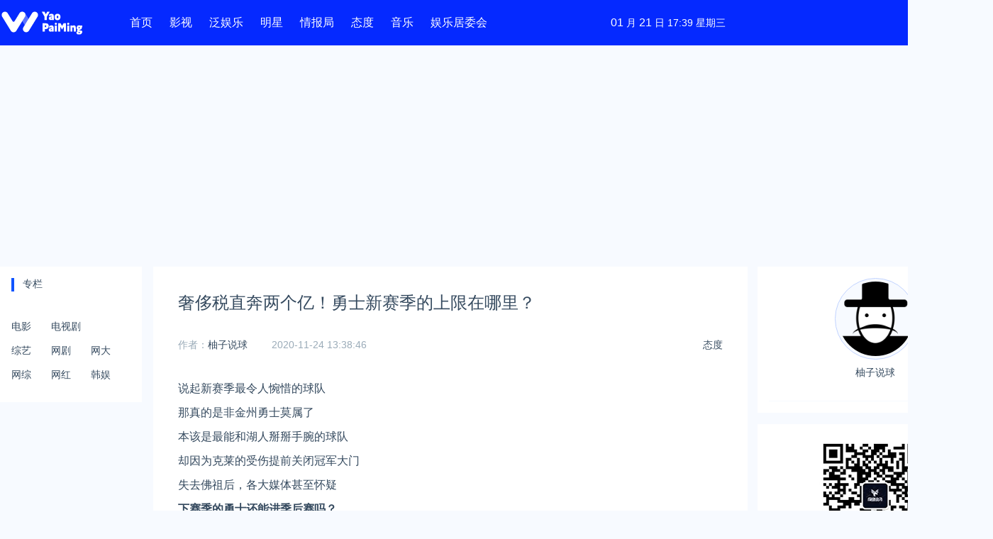

--- FILE ---
content_type: text/html; charset=utf-8
request_url: https://www.yaopaiming.com/media/75103.html
body_size: 8558
content:
<!DOCTYPE html>
<html lang="zh-CN" class="hb-loaded">
<head>
    <meta charset="UTF-8">
    <title>奢侈税直奔两个亿！勇士新赛季的上限在哪里？ | 文娱排行榜</title>
    <meta name="viewport" content="width=device-width, initial-scale=1, maximum-scale=1, user-scalable=no">
    <meta name="keywords" content="勇士,"/>
    <meta name="description" content="说起新赛季最令人惋惜的球队那真的是非金州勇士莫属了本该是最能和湖人掰掰手腕的球队却因为克莱的受伤提前关闭冠军大门失去佛祖后，各大媒体甚至怀疑下赛季的勇士还能进季后赛吗？虽然下赛季的西部依旧强手如林但勇"/>

    <link rel="stylesheet" href="https://cdn.k2os.com/css/k2ued.css">
    <link rel="stylesheet" href="https://cdn.k2os.com/font/style.css">
    <link rel="stylesheet" href="/static/css/style.css">
    <link rel="dns-prefetch" href="https://imgs.knowsafe.com">
    <link rel="dns-prefetch" href="https://imgs.aideep.com/">
    <link href="/static/img/favicon.ico" rel="icon" type="image/x-icon"/>
    <script async src="https://pagead2.googlesyndication.com/pagead/js/adsbygoogle.js?client=ca-pub-9347092167954578" crossorigin="anonymous"></script>

</head>
<body>

    <div class="header mb16">
        <div class="header_main">
            <div class="logo"><img loading="lazy" alt="文娱排行榜" src="/static/img/logo.png"></div>
            <div class="nav">
                <li><a href="/">首页</a></li>
                <li><a href="/m">影视</a></li>
                <li><a href="/ip">泛娱乐</a></li>
                <li><a href="/star">明星</a></li>
                <li><a href="/spy">情报局</a></li>
                <li><a href="/media">态度</a></li>
                <li><a href="/music">音乐</a></li>
                <li><a href="/gossip">娱乐居委会</a></li>
            </div>
            <a href="javascript:void(0)" class="navbut">
                <span></span>
                <span></span>
                <span></span>
            </a>
            <ul class="mapnav">
                <li data-categoryid="0"><a href="/">首页</a></li>
                <li><a href="/m">影视</a></li>
                <li><a href="/ip">泛娱乐</a></li>
                <li><a href="/star">明星</a></li>
                <li><a href="/spy">情报局</a></li>
                <li><a href="/media">态度</a></li>
                <li><a href="/music">音乐</a></li>
                <li style="width: 25%"><a href="/gossip">娱乐居委会</a></li>
            </ul>




            
            <span class="icon--162"></span>
            <div class="header_search">
                <div>
                    <input type="text">
                    <span class="icon--128"></span>
                    <span class="icon--162"></span>
                </div>
            </div>
            
            <div id="headerDate"></div>
            <div id="tp-weather-widget"></div>
        </div>
    </div>

<div class="main">
    
    <div class="k2-left">
        <div class="com_box">
            <div class="com_title">专栏</div>
        </div>
        <div class="com_nav">
        <ul>
            <li data-categoryid="movie"><a href="/m/movie">电影</a></li>
            <li data-categoryid="tv"><a href="/m/tv">电视剧</a></li>
            <li data-categoryid="variety"><a href="/m/variety">综艺</a></li>
            <li data-categoryid="web-tv"><a href="/ip/web-tv">网剧</a></li>
            <li data-categoryid="web-movie"><a href="/ip/web-movie">网大</a></li>
            <li data-categoryid="web-variety"><a href="/ip/web-variety">网综</a></li>
            <li data-categoryid="web-celebrity"><a href="/ip/web-celebrity">网红</a></li>
            <li data-categoryid="korea"><a href="/m/korea">韩娱</a></li>
        </ul>
        </div>
    </div>

    <div class="k2-center" data-id="finance,supervise">
        <div class="article_show_box mb16">
            <div class="article_show">
                <h1 class="title">奢侈税直奔两个亿！勇士新赛季的上限在哪里？</h1>
                <div class="article_inf">
                    <span class="classify">
						<a href="/media" class="column-link-b">态度</a>
                    </span>
                        <span>作者：<a href="/author/u68"
                                    target="_blank">柚子说球</a></span>
                    <span class="time">2020-11-24 13:38:46</span>

                </div>
                <div class="article_show_body">
                    <section><section><section><span>说起新赛季最令人惋惜的球队<br/></span></section><section><span>那真的是非金州勇士莫属了</span></section><section><span>本该是最能和湖人掰掰手腕的球队</span></section><section><span>却因为克莱的受伤提前关闭冠军大门</span></section><section><span>失去佛祖后，各大媒体甚至怀疑</span></section><section><span><strong>下赛季的勇士还能进季后赛吗？</strong></span></section></section><section><section><img src="https://imgs.knowsafe.com:8087/img/chayuqing/2020/11/24/ec25c140230df5ae869b08eecda4e51d.jpg"/></section></section><section><p><br/></p></section><section><section><span>虽然下赛季的西部依旧强手如林<br/></span></section><section><span>但勇士进个季后赛应该没多大问题</span></section><section><span>至于最终究竟还能走多远嘛...</span></section><section><span>那得看看库里所呈现出来的状态了</span></section><section><span>克莱报销之后，库里MVP赔率飙升</span></section><section><span>在新鲜出炉的榜单中，小学生高居第一</span></section></section><section><section><img src="https://imgs.knowsafe.com:8087/img/chayuqing/2020/11/24/69ef3e057f8b9300947938fdc85e5a0e.jpg"/></section></section><section><section><span>期待日天带来新的表演！</span></section></section><section><p><br/></p></section><section><section><span>勇士并不想浪费库里的巅峰<br/></span></section><section><span>因此他们从雷霆交易来了乌布雷</span></section><section><span>虽然小乌暂时不能和佛祖相提并论</span></section><section><span>但人家起码也是场均18.7分的球员</span></section><section><span>来到湾区后，乌布雷在采访中表示</span></section><section><span>“勇士很适合我，我很喜欢这里”</span></section></section><section><section><img src="https://imgs.knowsafe.com:8087/img/chayuqing/2020/11/24/d20f9cb6a5b8cc8da109f46503245fa3.gif"/></section></section><section><p><br/></p></section><section><section><span>谈到加盟勇士的原因时<br/></span></section><section><span>乌布雷说道，被交易到雷霆后</span></section><section><span>雷霆让他列出了他希望前往的球队</span></section><section><span>结果，他毫不犹豫将勇士作为首选</span></section><section><span>小乌说是因为想和库里一起打球</span></section><section><span>但柚子总觉得事情没有那么简单！</span></section><section><span>啊哈！你是为了17年那两拳来道歉的吧</span></section></section><section><section><img src="https://imgs.knowsafe.com:8087/img/chayuqing/2020/11/24/ac9a0a92e42a49d3d59958f5b57a2938.gif"/></section></section><section><section><span>17年，比尔和格林大打出手<br/></span></section><section><span>过去拉架的克雷莫名其妙被乌布雷打了两拳...</span></section></section><section><p></p></section><section><section><span>除了新援乌布雷的加盟<br/></span></section><section><span>老朋友贝兹莫尔的回归</span></section><section><span>也让勇士稍稍缓了一口气</span></section><section><span>原本拿着2000万的杯子猫</span></section><section><span>因为当年许下的一句承诺</span></section><section><span>直接230万底薪签约勇士！</span></section></section><section><section><img src="https://imgs.knowsafe.com:8087/img/chayuqing/2020/11/24/7ac7b36101b6f313774ea0eb67f4405c.jpg"/></section></section><section><section><span>“我会回来和库里一起打球”</span></section></section><section><p><br/></p></section><section><section><span>还没与勇士签下合同之前<br/></span></section><section><span>杯子猫绝对是炙手可热的香饽饽</span></section><section><span>包括快船、湖人在内的八支球队</span></section><section><span>都表达了对贝兹莫尔的兴趣</span></section><section><span>但他最终还是选择回到库里的怀抱</span></section></section><section><section><img src="https://imgs.knowsafe.com:8087/img/chayuqing/2020/11/24/eeac8a3bb04694e63b0334b44a4f925a.jpg"/></section></section><section><p><br/></p></section><section><section><span>签下杯子猫之后<br/></span></section><section><span>勇士奢侈税直奔两亿</span></section><section><span>老板有情有义、舍得花钱</span></section><section><span>球队的竞争力自然少不了</span></section><section><span>相反，看看火箭抠门的老板</span></section><section><span>登哥想离开也不是没有道理的</span></section></section><section><section><img src="https://imgs.knowsafe.com:8087/img/chayuqing/2020/11/24/01af541963c457c5a07bc76a994e67ed.jpg"/></section></section><section><p><br/></p></section><section><section><span>据报道，勇士还将继续补强<br/></span></section><section><span>新赛季，西部前四的位置</span></section><section><span>柚子看好勇士能拥有一席之地</span></section><section><span>现在有库里撑起一片天</span></section><section><span>未来还有怀斯曼等待开发</span></section><section><span>勇士这奢侈税，值了！</span></section></section><section><section><img src="https://imgs.knowsafe.com:8087/img/chayuqing/2020/11/24/b801165d2d6d9c024e064f7aa984a698.gif"/></section></section><section><section><span>刚刚喜提的怀斯曼，有那个35号的影子吗？<br/></span></section></section></section><section><br/></section><section><section><section><span>— END —</span></section><section><span>快船休赛期的操作真一点不快船<br/></span></section><section><span>针对需要的位置补强，合理！</span></section><section><span>【NBA英雄】也推出小卡礼包</span></section><section><span>得<strong>68000金币+2000潜力券+1000专职币</strong></span></section><section><span>额外赠送<strong>小卡全明星金卡</strong>！进攻更强</span></section><section><span>有趣的灵魂万里挑一，超值的卡包不可多得</span></section></section><section><section><img src="https://imgs.knowsafe.com:8087/img/chayuqing/2020/11/24/ceecb0ab04545f4d7670a6d3ae6152d3.jpg"/></section></section><section><p><br/></p></section><section><section><span><strong>扫码进入游戏-礼包-即可拿下全明星小卡</strong></span></section></section></section><section><section><img src="https://imgs.knowsafe.com:8087/img/chayuqing/2020/11/21/bbc47c661d07eb39d4081cffcf6f4313.jpg"/></section></section><section><span><strong>↓↓↓点击阅读原文，进入NBA英雄游戏</strong></span></section><amp-ad width="100vw" height="320"
                            type="adsense"
                            data-ad-client="ca-pub-9347092167954578"
                            data-ad-slot="8374920758"
                            data-auto-format="rspv"
                            data-full-width="">
                        <div overflow=""></div>
                    </amp-ad>
                    <p class="mb16 red">关注公众号：拾黑（shiheibook）了解更多</p>
                    <p><b>[提示]友情链接：</b></p>
                    <p>
                        <a href="https://www.itanlian.com/" target="_blank">法律法规检索大数据平台：https://www.itanlian.com/</a><br>
                        <a href="https://www.ijiandao.cn/" target="_blank">盘点娱乐资讯黑料不打烊：https://www.ijiandao.cn/</a><br>
                        <a href="https://www.0xu.cn/" target="_blank">让资讯触达的更精准有趣：https://www.0xu.cn/</a>
                    </p>
                </div>
                <div class="article_footer">
                    <div>*文章为作者独立观点，不代表 文娱排行榜 立场</div>
                    <div>本文由 <a href="/author/u68">柚子说球</a>发表，转载此文章须经作者同意，并请附上出处( 文娱排行榜 )及本页链接。
                    </div>
                    <div class="mylink">原文链接 https://www.yaopaiming.com/media/75103.html</div>
                    <div class="keywords">
                            <a href="/tag/%e5%8b%87%e5%a3%ab">勇士</a>
                    </div>
                </div>
                
            </div>
        </div>
        <div class="article_footer_banner pc" id="article_footer_banner">
            <div class="_nu059d3oln"></div>
            <script type="text/javascript">
                (window.slotbydup = window.slotbydup || []).push({
                    id: "u6862264",
                    container: "_nu059d3oln",
                    async: true
                });
            </script>
            
            <script type="text/javascript" src="//cpro.baidustatic.com/cpro/ui/cm.js" async="async" defer="defer" >
            </script>
        </div>
        <div class="article_footer_banner k2-phone" id="article_footer_banner">
            <div class="_0a1qpviqie5b"></div>
            <script type="text/javascript">
                (window.slotbydup = window.slotbydup || []).push({
                    id: "u6861967",
                    container: "_0a1qpviqie5b",
                    async: true
                });
            </script>
        </div>
        <div>
            <div class="com_box mt16 mb16">
                <div class="com_title">图库<a href="https://www.0xu.cn/gallery" target="_blank" class="com_title_more"title="更多"></a></div>
            </div>
            <ul class="inc_pic">
                    <li class="k2_col-3">
                        <a href="https://www.0xu.cn/gallery/sex/5028" target="_blank">
                            <span><img src="https://imgs.knowsafe.com:8087/img/0xugallery/2021/2/2/7e9ee7e523bd295d9aab848b524009ca.jpg?w=250"></span>
                            <div>眼酱大魔王w：既然你不知道为了谁而活下去</div>
                        </a>
                    </li>
                    <li class="k2_col-3">
                        <a href="https://www.0xu.cn/gallery/details/7ba76b9741cb25ef5c61c3fec5c08ac4" target="_blank">
                            <span><img src="https://imgs.knowsafe.com:8087/img/aideep/2022/6/13/d7db3d5fa6accd63bbfbf1416ea8a9a3.jpg?w=250"></span>
                            <div>佳恩Lijiaen也是头一次吃了6个小时的饭[白眼] ​​​​</div>
                        </a>
                    </li>
                    <li class="k2_col-3">
                        <a href="https://www.0xu.cn/gallery/details/a15944b936571f48a13a692e95cb83f1" target="_blank">
                            <span><img src="https://imgs.knowsafe.com:8087/img/aideep/2022/9/12/0e52ad53b35752d2eeeca5e67c83cf55.jpg?w=250"></span>
                            <div>邹同学性感露肩装粉色长裙户外迷人写真图片</div>
                        </a>
                    </li>
                    <li class="k2_col-3">
                        <a href="https://www.0xu.cn/gallery/details/3fd6c5d13ec60ea5e8d6c2990e629b26" target="_blank">
                            <span><img src="https://imgs.knowsafe.com:8087/img/aideep/2023/3/21/25e1d3177a2ad8b290c35ca46ef8bc42.jpg?w=250"></span>
                            <div>好H好 我记得我爱过，哭着，要不回那些快乐！</div>
                        </a>
                    </li>
                    <li class="k2_col-3">
                        <a href="https://www.0xu.cn/gallery/details/56f5c5a684ab5d77c12c33a116c53621" target="_blank">
                            <span><img src="https://imgs.knowsafe.com:8087/img/aideep/2024/12/26/f336061b8ac620cb9caaf450f7560779.jpg?w=250"></span>
                            <div>谢蕾蕾：你那里风大吗 #大概是风太大了吧</div>
                        </a>
                    </li>
                    <li class="k2_col-3">
                        <a href="https://www.0xu.cn/gallery/details/aff7eb4ed11377c98f603d6a5e5c5b7c" target="_blank">
                            <span><img src="https://imgs.knowsafe.com:8087/img/aideep/2025/10/4/7dfb64a07b255c1df9327fabc3222599.jpg?w=250"></span>
                            <div>刘一菲：手忙脚乱 #随拍#手势舞 #甜妹</div>
                        </a>
                    </li>
            </ul>
        </div>
        <div class="com_box mb16">
        
    <div class="cpu-feeds-block" data-site-id="275574302" data-block-id="112852"></div>
    <script>
        (function(){var url="//cpu.baidu.com";var getEntry=function(){var script=document.createElement("script");script.id="cpu-block-entry";script.src=url+"/js/cb_pc.js";var scriptTag=document.getElementsByTagName("script")[0];scriptTag.parentNode.insertBefore(script,scriptTag)};var sentMsg=function(e){var msg={msg:e.toString()||"no err msg",line:e.lineno||-1};var img=document.createElement("img");if(JSON){msg=encodeURIComponent(JSON.stringify(msg))}else{msg="&line="+msg.line+"&msg="+msg.msg}img.src=url+"/msg?m=block&e="+msg};try{window.feedsbycpu=window.feedsbycpu||[];window.feedsbycpu.push({siteId:"275574302",blockId:"112852",display:"auto"});document.getElementById("cpu-block-entry")||getEntry()}catch(e){sentMsg(e)}})();
    </script>

</div>
    </div>
    <div class="k2-right">
        <div class="user_inf">
            <a class="user_pic" href="/author/u68">
                <img src="https://imgs.knowsafe.com:8087/img/0xuoldgallery/2020-03-17/1584433729238217753.jpg">
                柚子说球
            </a>
        </div>
        <div class="ewm">
            <img src="/static/img/ewm.jpg">
            关注网络尖刀微信公众号<br>
            随时掌握互联网精彩
        </div>
        <div id="right_ad">
            
    <div class="com_box">
        <div class="com_title">内容推荐<a href="/adm.html" class="com_title_more" title="更多" target="_blank"></a></div>
    </div>
    
        <div class="com_box mb16">
            <div class="banner_h_70">
                <a href="https://www.processon.com/?yaopaiming" target="_blank" rel="nofollow">
                    <img loading="lazy" alt="广告" src="https://imgs.knowsafe.com:8087/img/imgsaideep/0xu/2020/7/20/58f94fd6be8539ded13466f41a3651c9.jpg">
                </a>
            </div>
        </div>
    
    
    <div class="com_box mb16">
        <div class="banner_h_70">
            <a href="https://ask.0xu.cn/" target="_blank" rel="nofollow">
                <img loading="lazy" alt="广告" src="https://imgs.knowsafe.com:8087/img/aideep/2022/5/26/c43018f1a3c0599ac6f05874ffa52477.png">
            </a>
        </div>
    </div>
    
    
    <div class="com_box mb16">
        <div class="banner_h_250">
            <a href="https://ask.0xu.cn/ask" target="_blank" rel="nofollow">
                <img loading="lazy" alt="广告" src="https://imgs.knowsafe.com:8087/img/aideep/2022/5/20/14f5a26d0cda00c3bf1a9811be376ca4.png">
            </a>
        </div>
    </div>
    
    
    <div class="com_box mb16">
        <div class="banner_h_70">
            <a href="https://www.0xu.cn/gallery" target="_blank" rel="nofollow">
                <img loading="lazy" alt="广告" src="https://imgs.knowsafe.com:8087/img/imgsaideep/0xu/2020/5/19/191b909aa38004e5220503eb31df3d9d.png">
            </a>
        </div>
    </div>
    
    
    <div class="com_box mb16">
        <div class="banner_h_70">
            <a href="https://www.knowsafe.com/blueteam.shtml" target="_blank" rel="nofollow">
                <img loading="lazy" alt="广告" src="https://imgs.knowsafe.com:8087/img/imgsaideep/0xu/2021/1/6/9e18e1f7ae775070ce6184098a776618.jpg">
            </a>
        </div>
    </div>
    
    
    

        </div>
        <div class="com_box mb16">
            <div class="com_title mb16">百度热搜榜<a href="/news" class="com_title_more" title="更多" target="_blank"></a></div>
            <div class="k2-hot-nav">
                <span>排名</span>
                <span>热点</span>
                <span>搜索指数</span>
            </div>
            <ul class="k2-hot-list">
                    <li>
                        <span>1</span>
                        <span><a href="/news/6953936407b23439889e0808" target="_blank" title="习近平将发表二〇二六年新年贺词">习近平将发表二〇二六年新年贺词</a></span>
                        <span>7904141</span>
                    </li>
                    <li>
                        <span>2</span>
                        <span><a href="/news/6953aad407b23439889e087c" target="_blank" title="2026年国补政策来了">2026年国补政策来了</a></span>
                        <span>7808738</span>
                    </li>
                    <li>
                        <span>3</span>
                        <span><a href="/news/6953910d07b23439889e07fb" target="_blank" title="东部战区：开火！开火！全部命中！">东部战区：开火！开火！全部命中！</a></span>
                        <span>7712893</span>
                    </li>
                    <li>
                        <span>4</span>
                        <span><a href="/news/6953910c07b23439889e07f9" target="_blank" title="2026年这些民生政策将惠及百姓">2026年这些民生政策将惠及百姓</a></span>
                        <span>7616985</span>
                    </li>
                    <li>
                        <span>5</span>
                        <span><a href="/news/69538eb507b23439889e07f1" target="_blank" title="小学食堂米线过期2.5小时被罚5万">小学食堂米线过期2.5小时被罚5万</a></span>
                        <span>7519709</span>
                    </li>
                    <li>
                        <span>6</span>
                        <span><a href="/news/6953703e07b23439889e0751" target="_blank" title="解放军喊话驱离台军 原声曝光">解放军喊话驱离台军 原声曝光</a></span>
                        <span>7428214</span>
                    </li>
                    <li>
                        <span>7</span>
                        <span><a href="/news/6953208c07b23439889e0606" target="_blank" title="为博流量直播踩烈士陵墓？绝不姑息">为博流量直播踩烈士陵墓？绝不姑息</a></span>
                        <span>7327605</span>
                    </li>
                    <li>
                        <span>8</span>
                        <span><a href="/news/6953a3cd07b23439889e085c" target="_blank" title="每月最高800元！多地发放养老消费券">每月最高800元！多地发放养老消费券</a></span>
                        <span>7238391</span>
                    </li>
                    <li>
                        <span>9</span>
                        <span><a href="/news/6953a04a07b23439889e084d" target="_blank" title="数字人民币升级 1月1日起将计付利息">数字人民币升级 1月1日起将计付利息</a></span>
                        <span>7141831</span>
                    </li>
                    <li>
                        <span>10</span>
                        <span><a href="/news/69539b9807b23439889e0831" target="_blank" title="2026年1月1日起 一批新规将施行">2026年1月1日起 一批新规将施行</a></span>
                        <span>7040675</span>
                    </li>
            </ul>
        </div>
    </div>
</div>

    <div class="footer mt15">
        <div class="footer_main">
            <div class="guabiao">
                <a id="seal_ks_websafety" href="https://www.knowsafe.com" sid="59b79d2e4f7ba416da8f3b33512566a4" sdomain="https://seal.knowsafe.com" target="_blank">iTrust</a>
                <script src="https://seal.knowsafe.com/static/js/websafety.js" charset="utf-8" type="text/javascript"></script>
            </div>
            <dl class="footer_left">
                <dt><img loading="lazy" alt="AiDeep Ued" src="/static/img/footer_logo.png"></dt>
                <dd class="footer_nav">
                    <a href="/about.html">关于我们</a>
                    <a href="/contact.html">联系我们</a>
                    <a href="/copyright.html">版权声明</a>
                    <a href="/changelog.html">更新日志</a>
                    <a href="/links.html">友情链接</a>
                    <a href="/delete.html">侵删须知</a>
                </dd>
                <dd class="gray copyright">
                    Copyright © 2009 <a href="https://cms.k2os.com" target="_blank">K2CMS</a> All rights reserved.
                </dd>
                <dd class="gray">
                    <a href="https://beian.miit.gov.cn" target="_blank" rel="nofollow">蜀ICP备17002406号</a>
                    <span class="tongji">
                        <script charset="UTF-8" id="LA_COLLECT" src="//sdk.51.la/js-sdk-pro.min.js"></script>
                        <script>LA.init({id: "JelU9HygGFBnBFuw",ck: "JelU9HygGFBnBFuw"})</script>
                      <script>
var _hmt = _hmt || [];
(function() {
    var hm = document.createElement("script");
    hm.src = "https://hm.baidu.com/hm.js?f8ddcbc3ef88e06b9ee0c72bc5b3efff";
    var s = document.getElementsByTagName("script")[0];
    s.parentNode.insertBefore(hm, s);
})();
</script>

                    </span>
                </dd>
            </dl>
        </div>
    </div>

<script src="/static/js/jquery-2.1.1.min.js"></script>
<script src="/static/js/global.js"></script>
<script>
    
    $(function concise() {
        if ($('.article_show').height() > 1000) {
            $('.article_show').css({height: '1000px', overflow: 'hidden'});
            $('.article_show_box').css({position: 'relative'}).append(`
            <div style=" position: absolute; left: 0; bottom: 0; height: 150px; width: 100%; background-image: linear-gradient(rgba(255,255,255,0.9), rgba(255,255,255,1));">
                <a id="open_details" style="width: 152px; height: 42px; display: block; background: #1054ff; color: #fff!important; border-radius: 4px; margin: 75px auto 0 auto; line-height: 42px; text-align: center; cursor: pointer">点击查看全文</a>
            </div>`)
        }
    });
    
    $(document).on('click', '#open_details', function () {
        $(this).parent('div').hide();
        $('.article_show').css({height: 'auto', overflow: 'hidden'});
    });
</script>
</body>
</html>

--- FILE ---
content_type: text/html; charset=utf-8
request_url: https://www.google.com/recaptcha/api2/aframe
body_size: 267
content:
<!DOCTYPE HTML><html><head><meta http-equiv="content-type" content="text/html; charset=UTF-8"></head><body><script nonce="zUpaJjJobnDZQrsU85kOFA">/** Anti-fraud and anti-abuse applications only. See google.com/recaptcha */ try{var clients={'sodar':'https://pagead2.googlesyndication.com/pagead/sodar?'};window.addEventListener("message",function(a){try{if(a.source===window.parent){var b=JSON.parse(a.data);var c=clients[b['id']];if(c){var d=document.createElement('img');d.src=c+b['params']+'&rc='+(localStorage.getItem("rc::a")?sessionStorage.getItem("rc::b"):"");window.document.body.appendChild(d);sessionStorage.setItem("rc::e",parseInt(sessionStorage.getItem("rc::e")||0)+1);localStorage.setItem("rc::h",'1769017160568');}}}catch(b){}});window.parent.postMessage("_grecaptcha_ready", "*");}catch(b){}</script></body></html>

--- FILE ---
content_type: text/css; charset=utf-8
request_url: https://www.yaopaiming.com/static/myicons/style.css
body_size: 5565
content:
@font-face {
  font-family: 'icomoon';
  src:  url('fonts/icomoon.eot?ksgubp');
  src:  url('fonts/icomoon.eot?ksgubp#iefix') format('embedded-opentype'),
    url('fonts/icomoon.ttf?ksgubp') format('truetype'),
    url('fonts/icomoon.woff?ksgubp') format('woff'),
    url('fonts/icomoon.svg?ksgubp#icomoon') format('svg');
  font-weight: normal;
  font-style: normal;
  font-display: block;
}

[class^="icon-"], [class*=" icon-"] {
  /* use !important to prevent issues with browser extensions that change fonts */
  font-family: 'icomoon' !important;
  speak: never;
  font-style: normal;
  font-weight: normal;
  font-variant: normal;
  text-transform: none;
  line-height: 1;

  /* Better Font Rendering =========== */
  -webkit-font-smoothing: antialiased;
  -moz-osx-font-smoothing: grayscale;
}

.icon--129:before {
  content: "\e961";
}
.icon--130:before {
  content: "\e962";
}
.icon--140:before {
  content: "\e963";
}
.icon--146:before {
  content: "\e964";
}
.icon--116:before {
  content: "\e95b";
}
.icon--125:before {
  content: "\e95d";
}
.icon--126:before {
  content: "\e95e";
}
.icon--128:before {
  content: "\e960";
}
.icon--115:before {
  content: "\e954";
  color: #1ab394;
}
.icon--117:before {
  content: "\e95c";
  color: #ed5565;
}
.icon--118:before {
  content: "\e95f";
}
.icon--119:before {
  content: "\e965";
}
.icon--120:before {
  content: "\e966";
}
.icon--121:before {
  content: "\e967";
}
.icon--122:before {
  content: "\e968";
}
.icon--123:before {
  content: "\e969";
}
.icon--124:before {
  content: "\e96a";
}
.icon--127:before {
  content: "\e96b";
}
.icon--107:before {
  content: "\e955";
}
.icon--108:before {
  content: "\e956";
}
.icon--109:before {
  content: "\e957";
}
.icon--110:before {
  content: "\e958";
}
.icon--1501:before {
  content: "\e953";
}
.icon--111:before {
  content: "\e94c";
}
.icon--112:before {
  content: "\e94d";
}
.icon--99:before {
  content: "\e94b";
}
.icon--92:before {
  content: "\e940";
}
.icon--93:before {
  content: "\e941";
}
.icon--94:before {
  content: "\e942";
}
.icon--95:before {
  content: "\e943";
}
.icon--96:before {
  content: "\e944";
}
.icon--97:before {
  content: "\e945";
}
.icon--98:before {
  content: "\e946";
}
.icon--100:before {
  content: "\e947";
}
.icon--91:before {
  content: "\e93f";
}
.icon--83:before {
  content: "\e938";
}
.icon--84:before {
  content: "\e939";
}
.icon--85:before {
  content: "\e93a";
}
.icon--86:before {
  content: "\e93b";
}
.icon--87:before {
  content: "\e93c";
}
.icon--88:before {
  content: "\e93d";
}
.icon--90:before {
  content: "\e93e";
}
.icon--73:before {
  content: "\e92a";
}
.icon--74:before {
  content: "\e92b";
}
.icon--75:before {
  content: "\e92c";
}
.icon--76:before {
  content: "\e92d";
}
.icon--77:before {
  content: "\e92e";
}
.icon--50:before {
  content: "\e928";
}
.icon--49:before {
  content: "\e929";
}
.icon--28:before {
  content: "\e900";
}
.icon--39:before {
  content: "\e901";
}
.icon--40:before {
  content: "\e902";
}
.icon--41:before {
  content: "\e903";
}
.icon--43:before {
  content: "\e904";
}
.icon--48:before {
  content: "\e905";
}
.icon--31:before {
  content: "\e906";
}
.icon--26:before {
  content: "\e907";
}
.icon--150:before {
  content: "\e908";
}
.icon--24:before {
  content: "\e909";
}
.icon--22:before {
  content: "\e90a";
}
.icon--47:before {
  content: "\e90b";
}
.icon--25:before {
  content: "\e90c";
}
.icon--20:before {
  content: "\e90d";
}
.icon--21:before {
  content: "\e90e";
}
.icon--51:before {
  content: "\e90f";
}
.icon--19:before {
  content: "\e910";
}
.icon--15:before {
  content: "\e911";
}
.icon--16:before {
  content: "\e912";
}
.icon--17:before {
  content: "\e913";
}
.icon--18:before {
  content: "\e914";
}
.icon--13:before {
  content: "\e915";
}
.icon--23:before {
  content: "\e916";
}
.icon--27:before {
  content: "\e917";
}
.icon--52:before {
  content: "\e924";
}
.icon--2:before {
  content: "\e91b";
}
.icon--3:before {
  content: "\e91c";
}
.icon--4:before {
  content: "\e91d";
}
.icon--5:before {
  content: "\e91e";
}
.icon--6:before {
  content: "\e91f";
}
.icon--7:before {
  content: "\e920";
}
.icon--8:before {
  content: "\e921";
}
.icon--9:before {
  content: "\e922";
}
.icon--161:before {
  content: "\e959";
}
.icon--162:before {
  content: "\e95a";
}
.icon--37:before {
  content: "\e952";
}
.icon--105:before {
  content: "\e951";
}
.icon--104:before {
  content: "\e950";
}
.icon--114:before {
  content: "\e94f";
}
.icon--113:before {
  content: "\e94e";
}
.icon--101:before {
  content: "\e948";
}
.icon--102:before {
  content: "\e949";
}
.icon--103:before {
  content: "\e94a";
}
.icon--82:before {
  content: "\e937";
}
.icon--78:before {
  content: "\e933";
}
.icon--79:before {
  content: "\e934";
}
.icon--80:before {
  content: "\e935";
}
.icon--81:before {
  content: "\e936";
}
.icon--69:before {
  content: "\e92f";
}
.icon--70:before {
  content: "\e930";
}
.icon--71:before {
  content: "\e931";
}
.icon--72:before {
  content: "\e932";
}
.icon--30:before {
  content: "\e91a";
}
.icon--32:before {
  content: "\e918";
}
.icon--33:before {
  content: "\e919";
}
.icon--34:before {
  content: "\e923";
}
.icon--36:before {
  content: "\e925";
}
.icon--106:before {
  content: "\e926";
}
.icon--38:before {
  content: "\e927";
}


--- FILE ---
content_type: application/javascript
request_url: https://www.yaopaiming.com/static/js/global.js
body_size: 2327
content:
//时间控制
function headerDate() {
    var mdate = getDate();
    var html = '<b>' + mdate[1] + ' </b>' + '月 <b>' + mdate[2] + ' </b>日 ' + mdate[3] + ":" + mdate[4] + " " + mdate[6];
    $("#headerDate").html(html)
}

function getDate() {

    var myDate = new Date();

    //获取当前年
    var year = myDate.getFullYear();

    //获取当前月
    var month = myDate.getMonth() + 1;

    //获取当前日
    var date = myDate.getDate();
    var h = myDate.getHours(); //获取当前小时数(0-23)
    var m = myDate.getMinutes(); //获取当前分钟数(0-59)
    var s = myDate.getSeconds();
    var day = myDate.getDay();
    var weeks = ["星期日", "星期一", "星期二", "星期三", "星期四", "星期五", "星期六"];
    var week = weeks[day];

    //获取当前时间
    return [year, conver(month), conver(date), conver(h), conver(m), conver(s), week]

}

//日期时间处理
function conver(s) {
    return s < 10 ? '0' + s : s;
}

headerDate();
//手机头部控制
$(".navbut").click(function () {
    var isShow = $(".mapnav").css('display');
    if (isShow == 'none') {
        $(".mapnav").show()
    } else {
        $(".mapnav").hide()
    }
})
//监听窗口隐藏手机导航
$(window).resize(function () {
    var width = $(window).width();
    if (width < 768) {
        $(".mapnav").hide()
    }
});
//-------------------------头部搜索 start----------------------------
$(".header_main .icon--162").click(function () {
    var isdisplay = $(".header_search").css('display');
    if (isdisplay === 'none') {
        $(".header_search").show()
    } else {
        $(".header_search").hide()
    }
    event.stopPropagation()
});
$(".header_search").click(function () {
    event.stopPropagation()
});
$(".header_search .icon--128").click(function () {
    $(".header_search input").val('')
})
$(".header_search .icon--162").click(function () {
    header_search()
});
$(".header_search input").keydown(function (event) {
    if (event.keyCode == 13) {
        header_search()
    }
})

function header_search() {
    var val = $(".header_search input").val();
    if (val) {
        window.open('https://k2os.com/s/'+val+'.html')
    }
}

$("body").click(function () {
    $(".header_search").hide();
});
//-------------------------头部搜索 end----------------------------